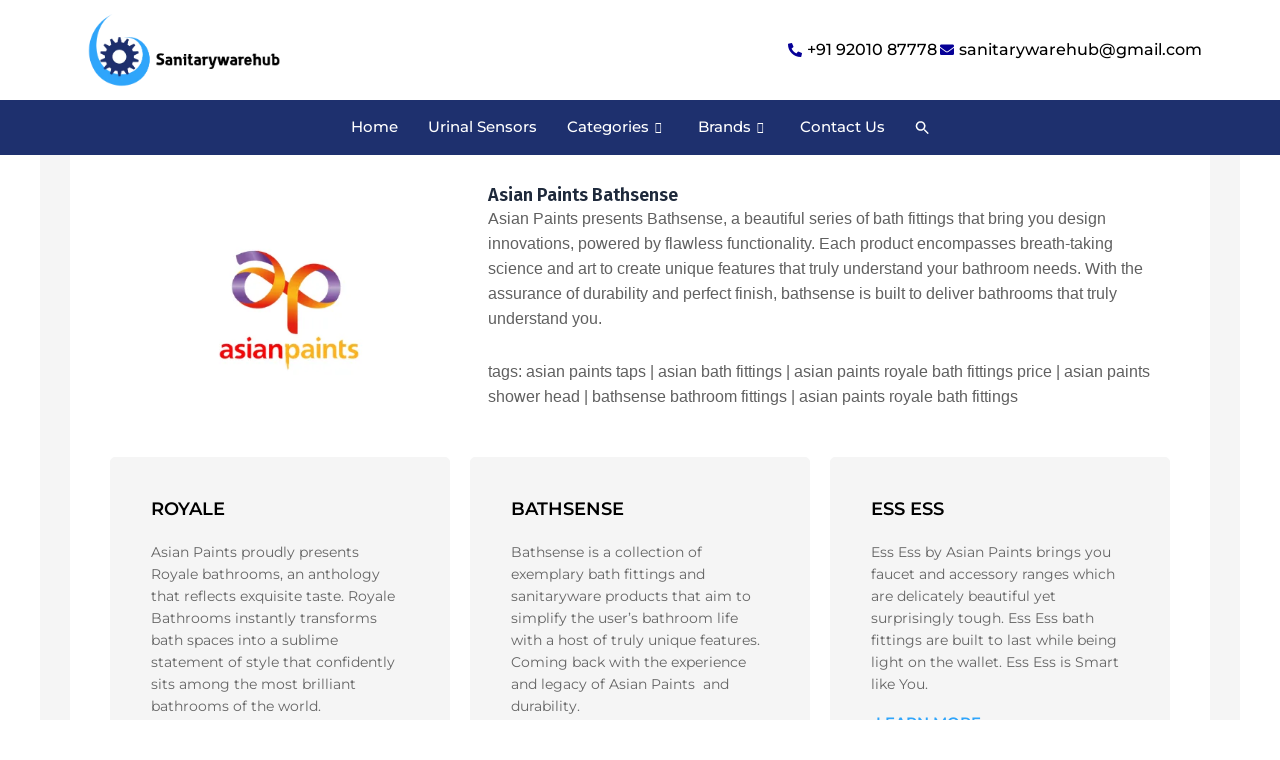

--- FILE ---
content_type: text/css
request_url: https://sanitarywarehub.com/wp-content/uploads/elementor/css/post-20743.css?ver=1766755144
body_size: 1360
content:
.elementor-20743 .elementor-element.elementor-element-0aa055b:not(.elementor-motion-effects-element-type-background), .elementor-20743 .elementor-element.elementor-element-0aa055b > .elementor-motion-effects-container > .elementor-motion-effects-layer{background-color:#F5F5F5;}.elementor-20743 .elementor-element.elementor-element-0aa055b{transition:background 0.3s, border 0.3s, border-radius 0.3s, box-shadow 0.3s;padding:0px 0px 0px 0px;}.elementor-20743 .elementor-element.elementor-element-0aa055b > .elementor-background-overlay{transition:background 0.3s, border-radius 0.3s, opacity 0.3s;}.elementor-20743 .elementor-element.elementor-element-95583cc:not(.elementor-motion-effects-element-type-background) > .elementor-widget-wrap, .elementor-20743 .elementor-element.elementor-element-95583cc > .elementor-widget-wrap > .elementor-motion-effects-container > .elementor-motion-effects-layer{background-color:#FFFFFF;}.elementor-20743 .elementor-element.elementor-element-95583cc > .elementor-element-populated{transition:background 0.3s, border 0.3s, border-radius 0.3s, box-shadow 0.3s;padding:20px 30px 30px 30px;}.elementor-20743 .elementor-element.elementor-element-95583cc > .elementor-element-populated > .elementor-background-overlay{transition:background 0.3s, border-radius 0.3s, opacity 0.3s;}.elementor-bc-flex-widget .elementor-20743 .elementor-element.elementor-element-f7bddfb.elementor-column .elementor-widget-wrap{align-items:center;}.elementor-20743 .elementor-element.elementor-element-f7bddfb.elementor-column.elementor-element[data-element_type="column"] > .elementor-widget-wrap.elementor-element-populated{align-content:center;align-items:center;}.elementor-bc-flex-widget .elementor-20743 .elementor-element.elementor-element-43b1d3c.elementor-column .elementor-widget-wrap{align-items:center;}.elementor-20743 .elementor-element.elementor-element-43b1d3c.elementor-column.elementor-element[data-element_type="column"] > .elementor-widget-wrap.elementor-element-populated{align-content:center;align-items:center;}.elementor-20743 .elementor-element.elementor-element-ca4e671{text-align:left;font-family:"Mulish", Sans-serif;}.elementor-20743 .elementor-element.elementor-element-4724a517{padding:0px 0px 20px 0px;}.elementor-20743 .elementor-element.elementor-element-49e90d53.ekit-equal-height-enable,
					.elementor-20743 .elementor-element.elementor-element-49e90d53.ekit-equal-height-enable > div,
					.elementor-20743 .elementor-element.elementor-element-49e90d53.ekit-equal-height-enable .ekit-wid-con,
					.elementor-20743 .elementor-element.elementor-element-49e90d53.ekit-equal-height-enable .ekit-wid-con .elementskit-infobox{height:100%;}.elementor-20743 .elementor-element.elementor-element-49e90d53 .elementskit-infobox{background-color:#F5F5F5;padding:40px 40px 41px 40px;border-style:solid;border-width:1px 1px 1px 1px;border-color:#f5f5f5;border-radius:5px 5px 5px 5px;}.elementor-20743 .elementor-element.elementor-element-49e90d53 .elementskit-btn{background-color:rgba(255,255,255,0);padding:20px 0px 0px 0px;font-family:"Montserrat", Sans-serif;font-weight:600;color:#2FA5FB;fill:#2FA5FB;border-radius:0px 0px 0px 0px;}.elementor-20743 .elementor-element.elementor-element-49e90d53 .elementskit-infobox.gradient-active:hover::before{background-color:#1E306E;}.elementor-20743 .elementor-element.elementor-element-49e90d53 .elementskit-infobox .elementskit-info-box-title{padding:0px 0px 20px 0px;color:#000000;font-family:"Montserrat", Sans-serif;font-size:18px;font-weight:600;}.elementor-20743 .elementor-element.elementor-element-49e90d53 .elementskit-infobox:hover .elementskit-info-box-title{color:#ffffff;}.elementor-20743 .elementor-element.elementor-element-49e90d53 .elementskit-infobox .box-body > p{color:#656565;font-family:"Montserrat", Sans-serif;font-size:14px;}.elementor-20743 .elementor-element.elementor-element-49e90d53 .elementskit-infobox:hover .box-body > p{color:#ffffff;}.elementor-20743 .elementor-element.elementor-element-49e90d53 .elementskit-infobox p{margin:0px 0px 0px 0px;}.elementor-20743 .elementor-element.elementor-element-49e90d53 .elementskit-btn i{font-size:18px;margin-right:5px;}.elementor-20743 .elementor-element.elementor-element-49e90d53 .elementskit-btn svg{max-width:18px;margin-right:5px;}.elementor-20743 .elementor-element.elementor-element-49e90d53 .elementskit-infobox:hover .elementskit-btn{color:#ffffff;}.elementor-20743 .elementor-element.elementor-element-2898bdd.ekit-equal-height-enable,
					.elementor-20743 .elementor-element.elementor-element-2898bdd.ekit-equal-height-enable > div,
					.elementor-20743 .elementor-element.elementor-element-2898bdd.ekit-equal-height-enable .ekit-wid-con,
					.elementor-20743 .elementor-element.elementor-element-2898bdd.ekit-equal-height-enable .ekit-wid-con .elementskit-infobox{height:100%;}.elementor-20743 .elementor-element.elementor-element-2898bdd .elementskit-infobox{background-color:#F5F5F5;padding:40px 40px 41px 40px;border-style:solid;border-width:1px 1px 1px 1px;border-color:#f5f5f5;border-radius:5px 5px 5px 5px;}.elementor-20743 .elementor-element.elementor-element-2898bdd .elementskit-btn{background-color:rgba(255,255,255,0);padding:20px 0px 0px 0px;font-family:"Montserrat", Sans-serif;font-weight:600;color:#2FA5FB;fill:#2FA5FB;border-radius:0px 0px 0px 0px;}.elementor-20743 .elementor-element.elementor-element-2898bdd .elementskit-infobox.gradient-active:hover::before{background-color:#1E306E;}.elementor-20743 .elementor-element.elementor-element-2898bdd .elementskit-infobox .elementskit-info-box-title{padding:0px 0px 20px 0px;color:#000000;font-family:"Montserrat", Sans-serif;font-size:18px;font-weight:600;}.elementor-20743 .elementor-element.elementor-element-2898bdd .elementskit-infobox:hover .elementskit-info-box-title{color:#ffffff;}.elementor-20743 .elementor-element.elementor-element-2898bdd .elementskit-infobox .box-body > p{color:#656565;font-family:"Montserrat", Sans-serif;font-size:14px;}.elementor-20743 .elementor-element.elementor-element-2898bdd .elementskit-infobox:hover .box-body > p{color:#ffffff;}.elementor-20743 .elementor-element.elementor-element-2898bdd .elementskit-infobox p{margin:0px 0px 0px 0px;}.elementor-20743 .elementor-element.elementor-element-2898bdd .elementskit-btn i{font-size:18px;margin-right:5px;}.elementor-20743 .elementor-element.elementor-element-2898bdd .elementskit-btn svg{max-width:18px;margin-right:5px;}.elementor-20743 .elementor-element.elementor-element-2898bdd .elementskit-infobox:hover .elementskit-btn{color:#ffffff;}.elementor-20743 .elementor-element.elementor-element-f00f87c.ekit-equal-height-enable,
					.elementor-20743 .elementor-element.elementor-element-f00f87c.ekit-equal-height-enable > div,
					.elementor-20743 .elementor-element.elementor-element-f00f87c.ekit-equal-height-enable .ekit-wid-con,
					.elementor-20743 .elementor-element.elementor-element-f00f87c.ekit-equal-height-enable .ekit-wid-con .elementskit-infobox{height:100%;}.elementor-20743 .elementor-element.elementor-element-f00f87c .elementskit-infobox{background-color:#F5F5F5;padding:40px 40px 41px 40px;border-style:solid;border-width:1px 1px 1px 1px;border-color:#f5f5f5;border-radius:5px 5px 5px 5px;}.elementor-20743 .elementor-element.elementor-element-f00f87c .elementskit-btn{background-color:rgba(255,255,255,0);padding:20px 0px 0px 0px;font-family:"Montserrat", Sans-serif;font-weight:600;color:#2FA5FB;fill:#2FA5FB;border-radius:0px 0px 0px 0px;}.elementor-20743 .elementor-element.elementor-element-f00f87c .elementskit-infobox.gradient-active:hover::before{background-color:#1E306E;}.elementor-20743 .elementor-element.elementor-element-f00f87c .elementskit-infobox .elementskit-info-box-title{padding:0px 0px 20px 0px;color:#000000;font-family:"Montserrat", Sans-serif;font-size:18px;font-weight:600;}.elementor-20743 .elementor-element.elementor-element-f00f87c .elementskit-infobox:hover .elementskit-info-box-title{color:#ffffff;}.elementor-20743 .elementor-element.elementor-element-f00f87c .elementskit-infobox .box-body > p{color:#656565;font-family:"Montserrat", Sans-serif;font-size:14px;}.elementor-20743 .elementor-element.elementor-element-f00f87c .elementskit-infobox:hover .box-body > p{color:#ffffff;}.elementor-20743 .elementor-element.elementor-element-f00f87c .elementskit-infobox p{margin:0px 0px 0px 0px;}.elementor-20743 .elementor-element.elementor-element-f00f87c .elementskit-btn i{font-size:18px;margin-right:5px;}.elementor-20743 .elementor-element.elementor-element-f00f87c .elementskit-btn svg{max-width:18px;margin-right:5px;}.elementor-20743 .elementor-element.elementor-element-f00f87c .elementskit-infobox:hover .elementskit-btn{color:#ffffff;}.elementor-20743 .elementor-element.elementor-element-32d1bcd{padding:20px 0px 20px 0px;}.elementor-20743 .elementor-element.elementor-element-4d47ae0 > .elementor-widget-wrap > .elementor-widget:not(.elementor-widget__width-auto):not(.elementor-widget__width-initial):not(:last-child):not(.elementor-absolute){margin-bottom:60px;}.elementor-20743 .elementor-element.elementor-element-4d47ae0 > .elementor-element-populated{text-align:left;padding:0px 15px 0px 15px;}.elementor-20743 .elementor-element.elementor-element-41a9dea .elementskit-single-faq .elementskit-faq-header{background-color:#2FA5FB;padding:21px 40px 21px 40px;}.elementor-20743 .elementor-element.elementor-element-41a9dea > .elementor-widget-container{margin:0px 0px 0px 0px;}.elementor-20743 .elementor-element.elementor-element-41a9dea .elementskit-single-faq .elementskit-faq-title{color:#ffffff;font-family:"Montserrat", Sans-serif;font-weight:600;}.elementor-20743 .elementor-element.elementor-element-41a9dea .elementskit-single-faq .elementskit-faq-body{font-family:"Montserrat", Sans-serif;border-style:solid;border-width:1px 1px 1px 1px;border-color:#2FA5FB;padding:30px 40px 30px 40px;margin:0px 0px 0px 0px;}.elementor-20743 .elementor-element.elementor-element-41a9dea .elementskit-single-faq:not(:last-child){margin:0px 0px 30px 0px;}.elementor-20743 .elementor-element.elementor-element-a604363 > .elementor-widget-wrap > .elementor-widget:not(.elementor-widget__width-auto):not(.elementor-widget__width-initial):not(:last-child):not(.elementor-absolute){margin-bottom:60px;}.elementor-20743 .elementor-element.elementor-element-a604363 > .elementor-element-populated{text-align:left;padding:0px 15px 0px 15px;}.elementor-20743 .elementor-element.elementor-element-de581ed .elementskit-single-faq .elementskit-faq-header{background-color:#2FA5FB;padding:21px 40px 21px 40px;}.elementor-20743 .elementor-element.elementor-element-de581ed > .elementor-widget-container{margin:0px 0px 0px 0px;}.elementor-20743 .elementor-element.elementor-element-de581ed .elementskit-single-faq .elementskit-faq-title{color:#ffffff;font-family:"Montserrat", Sans-serif;font-weight:600;}.elementor-20743 .elementor-element.elementor-element-de581ed .elementskit-single-faq .elementskit-faq-body{font-family:"Montserrat", Sans-serif;border-style:solid;border-width:1px 1px 1px 1px;border-color:#2FA5FB;padding:30px 40px 30px 40px;margin:0px 0px 0px 0px;}.elementor-20743 .elementor-element.elementor-element-de581ed .elementskit-single-faq:not(:last-child){margin:0px 0px 30px 0px;}.elementor-20743 .elementor-element.elementor-element-f46ca5c > .elementor-widget-wrap > .elementor-widget:not(.elementor-widget__width-auto):not(.elementor-widget__width-initial):not(:last-child):not(.elementor-absolute){margin-bottom:60px;}.elementor-20743 .elementor-element.elementor-element-f46ca5c > .elementor-element-populated{text-align:left;padding:0px 15px 0px 15px;}.elementor-20743 .elementor-element.elementor-element-af1400c .elementskit-single-faq .elementskit-faq-header{background-color:#2FA5FB;padding:21px 40px 21px 40px;}.elementor-20743 .elementor-element.elementor-element-af1400c > .elementor-widget-container{margin:0px 0px 0px 0px;}.elementor-20743 .elementor-element.elementor-element-af1400c .elementskit-single-faq .elementskit-faq-title{color:#ffffff;font-family:"Montserrat", Sans-serif;font-weight:600;}.elementor-20743 .elementor-element.elementor-element-af1400c .elementskit-single-faq .elementskit-faq-body{font-family:"Montserrat", Sans-serif;border-style:solid;border-width:1px 1px 1px 1px;border-color:#2FA5FB;padding:30px 40px 30px 40px;margin:0px 0px 0px 0px;}.elementor-20743 .elementor-element.elementor-element-af1400c .elementskit-single-faq:not(:last-child){margin:0px 0px 30px 0px;}.elementor-20743 .elementor-element.elementor-element-ff8fe81{padding:20px 0px 20px 0px;}.elementor-20743 .elementor-element.elementor-element-4f942bd > .elementor-widget-wrap > .elementor-widget:not(.elementor-widget__width-auto):not(.elementor-widget__width-initial):not(:last-child):not(.elementor-absolute){margin-bottom:60px;}.elementor-20743 .elementor-element.elementor-element-4f942bd > .elementor-element-populated{text-align:left;padding:0px 15px 0px 15px;}.elementor-20743 .elementor-element.elementor-element-7a11619 .elementskit-single-faq .elementskit-faq-header{background-color:#2FA5FB;padding:21px 40px 21px 40px;}.elementor-20743 .elementor-element.elementor-element-7a11619 > .elementor-widget-container{margin:0px 0px 0px 0px;}.elementor-20743 .elementor-element.elementor-element-7a11619 .elementskit-single-faq .elementskit-faq-title{color:#ffffff;font-family:"Montserrat", Sans-serif;font-weight:600;}.elementor-20743 .elementor-element.elementor-element-7a11619 .elementskit-single-faq .elementskit-faq-body{font-family:"Montserrat", Sans-serif;border-style:solid;border-width:1px 1px 1px 1px;border-color:#2FA5FB;padding:30px 40px 30px 40px;margin:0px 0px 0px 0px;}.elementor-20743 .elementor-element.elementor-element-7a11619 .elementskit-single-faq:not(:last-child){margin:0px 0px 30px 0px;}.elementor-20743 .elementor-element.elementor-element-7b3f829 > .elementor-widget-wrap > .elementor-widget:not(.elementor-widget__width-auto):not(.elementor-widget__width-initial):not(:last-child):not(.elementor-absolute){margin-bottom:60px;}.elementor-20743 .elementor-element.elementor-element-7b3f829 > .elementor-element-populated{text-align:left;padding:0px 15px 0px 15px;}.elementor-20743 .elementor-element.elementor-element-d69d5ba .elementskit-single-faq .elementskit-faq-header{background-color:#2FA5FB;padding:21px 40px 21px 40px;}.elementor-20743 .elementor-element.elementor-element-d69d5ba > .elementor-widget-container{margin:0px 0px 0px 0px;}.elementor-20743 .elementor-element.elementor-element-d69d5ba .elementskit-single-faq .elementskit-faq-title{color:#ffffff;font-family:"Montserrat", Sans-serif;font-weight:600;}.elementor-20743 .elementor-element.elementor-element-d69d5ba .elementskit-single-faq .elementskit-faq-body{font-family:"Montserrat", Sans-serif;border-style:solid;border-width:1px 1px 1px 1px;border-color:#2FA5FB;padding:30px 40px 30px 40px;margin:0px 0px 0px 0px;}.elementor-20743 .elementor-element.elementor-element-d69d5ba .elementskit-single-faq:not(:last-child){margin:0px 0px 30px 0px;}.elementor-20743 .elementor-element.elementor-element-364ffb3 > .elementor-widget-wrap > .elementor-widget:not(.elementor-widget__width-auto):not(.elementor-widget__width-initial):not(:last-child):not(.elementor-absolute){margin-bottom:60px;}.elementor-20743 .elementor-element.elementor-element-364ffb3 > .elementor-element-populated{text-align:left;padding:0px 15px 0px 15px;}.elementor-20743 .elementor-element.elementor-element-c2079c4 .elementskit-single-faq .elementskit-faq-header{background-color:#2FA5FB;padding:21px 40px 21px 40px;}.elementor-20743 .elementor-element.elementor-element-c2079c4 > .elementor-widget-container{margin:0px 0px 0px 0px;}.elementor-20743 .elementor-element.elementor-element-c2079c4 .elementskit-single-faq .elementskit-faq-title{color:#ffffff;font-family:"Montserrat", Sans-serif;font-weight:600;}.elementor-20743 .elementor-element.elementor-element-c2079c4 .elementskit-single-faq .elementskit-faq-body{font-family:"Montserrat", Sans-serif;border-style:solid;border-width:1px 1px 1px 1px;border-color:#2FA5FB;padding:30px 40px 30px 40px;margin:0px 0px 0px 0px;}.elementor-20743 .elementor-element.elementor-element-c2079c4 .elementskit-single-faq:not(:last-child){margin:0px 0px 30px 0px;}.elementor-20743 .elementor-element.elementor-element-1f9c4fd2 .ekit-price-card-slider{--ekit_client_logo_slidetosho:3;}.elementor-20743 .elementor-element.elementor-element-1f9c4fd2 .elementskit-clients-slider .ekit-main-swiper{background-color:#F5F5F5;}.elementor-20743 .elementor-element.elementor-element-1f9c4fd2 > .elementor-widget-container{padding:20px 0px 0px 0px;}.elementor-20743 .elementor-element.elementor-element-1f9c4fd2 .elementskit-clients-slider .swiper-wrapper{padding:15px 0px 15px 0px;}.elementor-20743 .elementor-element.elementor-element-1f9c4fd2 .elementskit-clients-slider .single-client{min-height:0px;box-shadow:0px 0px 10px 0px rgba(0,0,0,0);border-style:solid;border-width:1px 1px 1px 1px;border-color:#f3f3f3;}.elementor-20743 .elementor-element.elementor-element-1f9c4fd2 .single-client{margin:0px 0px 0px 0px;}.elementor-20743 .elementor-element.elementor-element-1f9c4fd2 .elementskit-clients-slider.simple_logo_image .single-client:hover{box-shadow:19px 19px 40px 0px rgba(0,0,0,0.1);}.elementor-20743 .elementor-element.elementor-element-1f9c4fd2 .simple_logo_image .single-client .content-image .main-image{opacity:1;filter:alpha(opacity=1);}.elementor-20743 .elementor-element.elementor-element-1f9c4fd2 .elementskit-clients-slider .single-client img{opacity:1;filter:alpha(opacity=1);}.elementor-20743 .elementor-element.elementor-element-1f9c4fd2 .simple_logo_image .single-client:hover .content-image img{opacity:0.6;filter:alpha(opacity=0.6);}.elementor-20743 .elementor-element.elementor-element-1f9c4fd2 .simple_logo_image .single-client:hover .content-image .main-image{opacity:1;filter:alpha(opacity=1);}@media(max-width:1024px){.elementor-20743 .elementor-element.elementor-element-1f9c4fd2 .elementskit-clients-slider{--ekit_client_logo_left_right_spacing:10px;}.elementor-20743 .elementor-element.elementor-element-1f9c4fd2 .ekit-price-card-slider{--ekit_client_logo_slidetosho:2;}}@media(min-width:768px){.elementor-20743 .elementor-element.elementor-element-f7bddfb{width:35%;}.elementor-20743 .elementor-element.elementor-element-43b1d3c{width:65%;}}@media(max-width:767px){.elementor-20743 .elementor-element.elementor-element-32d1bcd{padding:0px 0px 0px 0px;}.elementor-20743 .elementor-element.elementor-element-4d47ae0 > .elementor-element-populated{padding:0px 0px 0px 0px;}.elementor-20743 .elementor-element.elementor-element-41a9dea > .elementor-widget-container{margin:0px 0px 30px 0px;}.elementor-20743 .elementor-element.elementor-element-a604363 > .elementor-element-populated{padding:0px 0px 0px 0px;}.elementor-20743 .elementor-element.elementor-element-de581ed > .elementor-widget-container{margin:0px 0px 30px 0px;}.elementor-20743 .elementor-element.elementor-element-f46ca5c > .elementor-element-populated{padding:0px 0px 0px 0px;}.elementor-20743 .elementor-element.elementor-element-af1400c > .elementor-widget-container{margin:0px 0px 30px 0px;}.elementor-20743 .elementor-element.elementor-element-ff8fe81{padding:0px 0px 0px 0px;}.elementor-20743 .elementor-element.elementor-element-4f942bd > .elementor-element-populated{padding:0px 0px 0px 0px;}.elementor-20743 .elementor-element.elementor-element-7a11619 > .elementor-widget-container{margin:0px 0px 30px 0px;}.elementor-20743 .elementor-element.elementor-element-7b3f829 > .elementor-element-populated{padding:0px 0px 0px 0px;}.elementor-20743 .elementor-element.elementor-element-d69d5ba > .elementor-widget-container{margin:0px 0px 30px 0px;}.elementor-20743 .elementor-element.elementor-element-364ffb3 > .elementor-element-populated{padding:0px 0px 0px 0px;}.elementor-20743 .elementor-element.elementor-element-c2079c4 > .elementor-widget-container{margin:0px 0px 30px 0px;}.elementor-20743 .elementor-element.elementor-element-1f9c4fd2 .elementskit-clients-slider{--ekit_client_logo_left_right_spacing:10px;}.elementor-20743 .elementor-element.elementor-element-1f9c4fd2 .ekit-price-card-slider{--ekit_client_logo_slidetosho:1;}}

--- FILE ---
content_type: text/css
request_url: https://sanitarywarehub.com/wp-content/uploads/elementor/css/post-20921.css?ver=1766746155
body_size: 659
content:
.elementor-20921 .elementor-element.elementor-element-e95acbf:not(.elementor-motion-effects-element-type-background), .elementor-20921 .elementor-element.elementor-element-e95acbf > .elementor-motion-effects-container > .elementor-motion-effects-layer{background-color:#1E306E;}.elementor-20921 .elementor-element.elementor-element-e95acbf{transition:background 0.3s, border 0.3s, border-radius 0.3s, box-shadow 0.3s;}.elementor-20921 .elementor-element.elementor-element-e95acbf > .elementor-background-overlay{transition:background 0.3s, border-radius 0.3s, opacity 0.3s;}.elementor-20921 .elementor-element.elementor-element-b6fd5c9 > .elementor-element-populated{margin:15px 15px 15px 15px;--e-column-margin-right:15px;--e-column-margin-left:15px;}.elementor-20921 .elementor-element.elementor-element-e5cb9db{font-family:"Montserrat", Sans-serif;font-size:14px;line-height:0.9em;color:#FFFFFF;}.elementor-20921 .elementor-element.elementor-element-3c5a139 > .elementor-widget-container{padding:0px 0px 0px 15px;}.elementor-20921 .elementor-element.elementor-element-3c5a139{font-family:"Montserrat", Sans-serif;font-size:14px;line-height:0.9em;color:#FFFFFF;}.elementor-20921 .elementor-element.elementor-element-1a2f036 > .elementor-widget-wrap > .elementor-widget:not(.elementor-widget__width-auto):not(.elementor-widget__width-initial):not(:last-child):not(.elementor-absolute){margin-bottom:20px;}.elementor-20921 .elementor-element.elementor-element-5a1233e > .elementor-widget-container{padding:0px 0px 0px 0px;}.elementor-20921 .elementor-element.elementor-element-5a1233e{font-family:"Montserrat", Sans-serif;font-size:14px;line-height:0.9em;color:#FFFFFF;}.elementor-20921 .elementor-element.elementor-element-09c6469 .elementor-icon-list-items:not(.elementor-inline-items) .elementor-icon-list-item:not(:last-child){padding-block-end:calc(10px/2);}.elementor-20921 .elementor-element.elementor-element-09c6469 .elementor-icon-list-items:not(.elementor-inline-items) .elementor-icon-list-item:not(:first-child){margin-block-start:calc(10px/2);}.elementor-20921 .elementor-element.elementor-element-09c6469 .elementor-icon-list-items.elementor-inline-items .elementor-icon-list-item{margin-inline:calc(10px/2);}.elementor-20921 .elementor-element.elementor-element-09c6469 .elementor-icon-list-items.elementor-inline-items{margin-inline:calc(-10px/2);}.elementor-20921 .elementor-element.elementor-element-09c6469 .elementor-icon-list-items.elementor-inline-items .elementor-icon-list-item:after{inset-inline-end:calc(-10px/2);}.elementor-20921 .elementor-element.elementor-element-09c6469 .elementor-icon-list-icon i{color:#FFFFFF;transition:color 0.3s;}.elementor-20921 .elementor-element.elementor-element-09c6469 .elementor-icon-list-icon svg{fill:#FFFFFF;transition:fill 0.3s;}.elementor-20921 .elementor-element.elementor-element-09c6469{--e-icon-list-icon-size:14px;--icon-vertical-offset:0px;}.elementor-20921 .elementor-element.elementor-element-09c6469 .elementor-icon-list-item > .elementor-icon-list-text, .elementor-20921 .elementor-element.elementor-element-09c6469 .elementor-icon-list-item > a{font-family:"Montserrat", Sans-serif;}.elementor-20921 .elementor-element.elementor-element-09c6469 .elementor-icon-list-text{color:#FFFFFF;transition:color 0.3s;}.elementor-20921 .elementor-element.elementor-element-53b3231:not(.elementor-motion-effects-element-type-background), .elementor-20921 .elementor-element.elementor-element-53b3231 > .elementor-motion-effects-container > .elementor-motion-effects-layer{background-color:#FFFFFF;}.elementor-20921 .elementor-element.elementor-element-53b3231{border-style:solid;border-width:2px 0px 0px 0px;border-color:#FFFDFD;transition:background 0.3s, border 0.3s, border-radius 0.3s, box-shadow 0.3s;}.elementor-20921 .elementor-element.elementor-element-53b3231 > .elementor-background-overlay{transition:background 0.3s, border-radius 0.3s, opacity 0.3s;}.elementor-bc-flex-widget .elementor-20921 .elementor-element.elementor-element-f7d5e55.elementor-column .elementor-widget-wrap{align-items:center;}.elementor-20921 .elementor-element.elementor-element-f7d5e55.elementor-column.elementor-element[data-element_type="column"] > .elementor-widget-wrap.elementor-element-populated{align-content:center;align-items:center;}.elementor-20921 .elementor-element.elementor-element-f7d5e55.elementor-column > .elementor-widget-wrap{justify-content:center;}.elementor-20921 .elementor-element.elementor-element-cbed7db{text-align:center;}.elementor-20921 .elementor-element.elementor-element-cbed7db .elementor-heading-title{font-family:"Montserrat", Sans-serif;font-size:14px;font-weight:400;color:#1E306E;}.elementor-theme-builder-content-area{height:400px;}.elementor-location-header:before, .elementor-location-footer:before{content:"";display:table;clear:both;}@media(min-width:768px){.elementor-20921 .elementor-element.elementor-element-2a7236d{width:33.33%;}.elementor-20921 .elementor-element.elementor-element-cd28a98{width:33%;}.elementor-20921 .elementor-element.elementor-element-1a2f036{width:33.003%;}}@media(max-width:767px){.elementor-20921 .elementor-element.elementor-element-b6fd5c9 > .elementor-element-populated{margin:0px 0px 0px 0px;--e-column-margin-right:0px;--e-column-margin-left:0px;}}

--- FILE ---
content_type: text/css
request_url: https://sanitarywarehub.com/wp-content/uploads/elementor/css/post-22804.css?ver=1766746086
body_size: 815
content:
.elementor-22804 .elementor-element.elementor-element-66ac3f2:not(.elementor-motion-effects-element-type-background), .elementor-22804 .elementor-element.elementor-element-66ac3f2 > .elementor-motion-effects-container > .elementor-motion-effects-layer{background-color:#FFFFFF;}.elementor-22804 .elementor-element.elementor-element-66ac3f2{transition:background 0.3s, border 0.3s, border-radius 0.3s, box-shadow 0.3s;padding:10px 0px 10px 0px;}.elementor-22804 .elementor-element.elementor-element-66ac3f2 > .elementor-background-overlay{transition:background 0.3s, border-radius 0.3s, opacity 0.3s;}.elementor-bc-flex-widget .elementor-22804 .elementor-element.elementor-element-8580a3b.elementor-column .elementor-widget-wrap{align-items:center;}.elementor-22804 .elementor-element.elementor-element-8580a3b.elementor-column.elementor-element[data-element_type="column"] > .elementor-widget-wrap.elementor-element-populated{align-content:center;align-items:center;}.elementor-22804 .elementor-element.elementor-element-8580a3b > .elementor-element-populated{padding:0px 0px 0px 0px;}.elementor-22804 .elementor-element.elementor-element-90f73c9{text-align:left;}.elementor-bc-flex-widget .elementor-22804 .elementor-element.elementor-element-c403962.elementor-column .elementor-widget-wrap{align-items:center;}.elementor-22804 .elementor-element.elementor-element-c403962.elementor-column.elementor-element[data-element_type="column"] > .elementor-widget-wrap.elementor-element-populated{align-content:center;align-items:center;}.elementor-22804 .elementor-element.elementor-element-c403962 > .elementor-element-populated{padding:0px 0px 0px 0px;}.elementor-bc-flex-widget .elementor-22804 .elementor-element.elementor-element-a1e8a56.elementor-column .elementor-widget-wrap{align-items:center;}.elementor-22804 .elementor-element.elementor-element-a1e8a56.elementor-column.elementor-element[data-element_type="column"] > .elementor-widget-wrap.elementor-element-populated{align-content:center;align-items:center;}.elementor-22804 .elementor-element.elementor-element-a1e8a56 > .elementor-element-populated{padding:0px 0px 0px 0px;}.elementor-22804 .elementor-element.elementor-element-cf355d7 .elementor-icon-list-icon i{transition:color 0.3s;}.elementor-22804 .elementor-element.elementor-element-cf355d7 .elementor-icon-list-icon svg{transition:fill 0.3s;}.elementor-22804 .elementor-element.elementor-element-cf355d7{--e-icon-list-icon-size:14px;--icon-vertical-offset:0px;}.elementor-22804 .elementor-element.elementor-element-cf355d7 .elementor-icon-list-item > .elementor-icon-list-text, .elementor-22804 .elementor-element.elementor-element-cf355d7 .elementor-icon-list-item > a{font-family:"Montserrat", Sans-serif;font-weight:500;}.elementor-22804 .elementor-element.elementor-element-cf355d7 .elementor-icon-list-text{color:#000000;transition:color 0.3s;}.elementor-22804 .elementor-element.elementor-element-71b10b9:not(.elementor-motion-effects-element-type-background), .elementor-22804 .elementor-element.elementor-element-71b10b9 > .elementor-motion-effects-container > .elementor-motion-effects-layer{background-color:#1E306E;}.elementor-22804 .elementor-element.elementor-element-71b10b9{transition:background 0.3s, border 0.3s, border-radius 0.3s, box-shadow 0.3s;}.elementor-22804 .elementor-element.elementor-element-71b10b9 > .elementor-background-overlay{transition:background 0.3s, border-radius 0.3s, opacity 0.3s;}.elementor-bc-flex-widget .elementor-22804 .elementor-element.elementor-element-62dbc24.elementor-column .elementor-widget-wrap{align-items:center;}.elementor-22804 .elementor-element.elementor-element-62dbc24.elementor-column.elementor-element[data-element_type="column"] > .elementor-widget-wrap.elementor-element-populated{align-content:center;align-items:center;}.elementor-22804 .elementor-element.elementor-element-62dbc24.elementor-column > .elementor-widget-wrap{justify-content:center;}.elementor-22804 .elementor-element.elementor-element-a2bf676 .elementskit-menu-hamburger{background-color:#2C57B9;float:right;border-style:solid;border-color:#FFFFFF;}.elementor-22804 .elementor-element.elementor-element-a2bf676{width:auto;max-width:auto;}.elementor-22804 .elementor-element.elementor-element-a2bf676 .elementskit-menu-container{height:35px;border-radius:0px 0px 0px 0px;}.elementor-22804 .elementor-element.elementor-element-a2bf676 .elementskit-navbar-nav > li > a{font-family:"Montserrat", Sans-serif;color:#FFFFFF;padding:0px 15px 0px 15px;}.elementor-22804 .elementor-element.elementor-element-a2bf676 .elementskit-navbar-nav > li > a .elementskit-submenu-indicator{color:#FFFFFF;fill:#FFFFFF;}.elementor-22804 .elementor-element.elementor-element-a2bf676 .elementskit-navbar-nav > li > a .ekit-submenu-indicator-icon{color:#FFFFFF;fill:#FFFFFF;}.elementor-22804 .elementor-element.elementor-element-a2bf676 .elementskit-navbar-nav .elementskit-submenu-panel > li > a{padding:15px 15px 15px 15px;color:#000000;}.elementor-22804 .elementor-element.elementor-element-a2bf676 .elementskit-navbar-nav .elementskit-submenu-panel > li > a:hover{color:#707070;}.elementor-22804 .elementor-element.elementor-element-a2bf676 .elementskit-navbar-nav .elementskit-submenu-panel > li > a:focus{color:#707070;}.elementor-22804 .elementor-element.elementor-element-a2bf676 .elementskit-navbar-nav .elementskit-submenu-panel > li > a:active{color:#707070;}.elementor-22804 .elementor-element.elementor-element-a2bf676 .elementskit-navbar-nav .elementskit-submenu-panel > li:hover > a{color:#707070;}.elementor-22804 .elementor-element.elementor-element-a2bf676 .elementskit-navbar-nav .elementskit-submenu-panel > li.current-menu-item > a{color:#707070 !important;}.elementor-22804 .elementor-element.elementor-element-a2bf676 .elementskit-submenu-panel{padding:15px 0px 15px 0px;}.elementor-22804 .elementor-element.elementor-element-a2bf676 .elementskit-navbar-nav .elementskit-submenu-panel{border-radius:0px 0px 0px 0px;min-width:220px;}.elementor-22804 .elementor-element.elementor-element-a2bf676 .elementskit-menu-hamburger .elementskit-menu-hamburger-icon{background-color:#FFFFFF;}.elementor-22804 .elementor-element.elementor-element-a2bf676 .elementskit-menu-hamburger > .ekit-menu-icon{color:#FFFFFF;}.elementor-22804 .elementor-element.elementor-element-a2bf676 .elementskit-menu-hamburger:hover .elementskit-menu-hamburger-icon{background-color:rgba(0, 0, 0, 0.5);}.elementor-22804 .elementor-element.elementor-element-a2bf676 .elementskit-menu-hamburger:hover > .ekit-menu-icon{color:rgba(0, 0, 0, 0.5);}.elementor-22804 .elementor-element.elementor-element-a2bf676 .elementskit-menu-close:hover{color:rgba(0, 0, 0, 0.5);}@media(max-width:1024px){.elementor-22804 .elementor-element.elementor-element-a2bf676 .elementskit-nav-identity-panel{padding:10px 0px 10px 0px;}.elementor-22804 .elementor-element.elementor-element-a2bf676 .elementskit-menu-container{max-width:350px;border-radius:0px 0px 0px 0px;}.elementor-22804 .elementor-element.elementor-element-a2bf676 .elementskit-navbar-nav > li > a{color:#000000;padding:10px 15px 10px 15px;}.elementor-22804 .elementor-element.elementor-element-a2bf676 .elementskit-navbar-nav .elementskit-submenu-panel > li > a{padding:15px 15px 15px 15px;}.elementor-22804 .elementor-element.elementor-element-a2bf676 .elementskit-navbar-nav .elementskit-submenu-panel{border-radius:0px 0px 0px 0px;}.elementor-22804 .elementor-element.elementor-element-a2bf676 .elementskit-menu-hamburger{padding:8px 8px 8px 8px;width:45px;border-radius:3px;}.elementor-22804 .elementor-element.elementor-element-a2bf676 .elementskit-menu-close{padding:8px 8px 8px 8px;margin:12px 12px 12px 12px;width:45px;border-radius:3px;}.elementor-22804 .elementor-element.elementor-element-a2bf676 .elementskit-nav-logo > img{max-width:160px;max-height:60px;}.elementor-22804 .elementor-element.elementor-element-a2bf676 .elementskit-nav-logo{margin:5px 0px 5px 0px;padding:5px 5px 5px 5px;}}@media(min-width:768px){.elementor-22804 .elementor-element.elementor-element-8580a3b{width:20%;}.elementor-22804 .elementor-element.elementor-element-c403962{width:39.332%;}.elementor-22804 .elementor-element.elementor-element-a1e8a56{width:40%;}}@media(max-width:767px){.elementor-22804 .elementor-element.elementor-element-71b10b9{padding:5px 0px 5px 0px;}.elementor-22804 .elementor-element.elementor-element-62dbc24{width:100%;}.elementor-22804 .elementor-element.elementor-element-62dbc24.elementor-column > .elementor-widget-wrap{justify-content:center;}.elementor-22804 .elementor-element.elementor-element-a2bf676 .elementskit-menu-hamburger{border-width:1px 1px 1px 1px;}.elementor-22804 .elementor-element.elementor-element-a2bf676 .elementskit-nav-logo > img{max-width:120px;max-height:50px;}}

--- FILE ---
content_type: text/css
request_url: https://sanitarywarehub.com/wp-content/uploads/elementor/css/post-23647.css?ver=1766746086
body_size: 290
content:
.elementor-23647 .elementor-element.elementor-element-75e62096:not(.elementor-motion-effects-element-type-background), .elementor-23647 .elementor-element.elementor-element-75e62096 > .elementor-motion-effects-container > .elementor-motion-effects-layer{background-color:#FFFFFF;}.elementor-23647 .elementor-element.elementor-element-75e62096{box-shadow:0px 10px 25px 0px rgba(0, 0, 0, 0.1);transition:background 0.3s, border 0.3s, border-radius 0.3s, box-shadow 0.3s;}.elementor-23647 .elementor-element.elementor-element-75e62096 > .elementor-background-overlay{transition:background 0.3s, border-radius 0.3s, opacity 0.3s;}.elementor-23647 .elementor-element.elementor-element-6ea12be5{transition:background 0.3s, border 0.3s, border-radius 0.3s, box-shadow 0.3s;margin-top:0px;margin-bottom:0px;}.elementor-23647 .elementor-element.elementor-element-6ea12be5 > .elementor-background-overlay{transition:background 0.3s, border-radius 0.3s, opacity 0.3s;}.elementor-23647 .elementor-element.elementor-element-55731814 > .elementor-element-populated{padding:20px 0px 20px 30px;}.elementor-23647 .elementor-element.elementor-element-210de84d .ekit_page_list_content{flex-direction:row;}.elementor-23647 .elementor-element.elementor-element-210de84d .elementor-icon-list-icon{display:flex;align-items:center;justify-content:center;width:14px;}.elementor-23647 .elementor-element.elementor-element-210de84d .elementor-icon-list-icon i{font-size:14px;}.elementor-23647 .elementor-element.elementor-element-210de84d .elementor-icon-list-icon svg{max-width:14px;}.elementor-23647 .elementor-element.elementor-element-210de84d .elementor-icon-list-text{color:#000000;margin:0px 0px 15px 0px;}.elementor-23647 .elementor-element.elementor-element-210de84d .elementor-icon-list-item:hover .elementor-icon-list-text{color:#000000;}.elementor-23647 .elementor-element.elementor-element-210de84d .elementor-icon-list-item{font-family:"Montserrat", Sans-serif;font-size:14px;font-weight:400;line-height:1em;}.elementor-23647 .elementor-element.elementor-element-210de84d .ekit_menu_label{align-self:center;}@media(max-width:1024px) and (min-width:768px){.elementor-23647 .elementor-element.elementor-element-55731814{width:100%;}}

--- FILE ---
content_type: text/css
request_url: https://sanitarywarehub.com/wp-content/uploads/elementor/css/post-23669.css?ver=1766745805
body_size: 400
content:
.elementor-23669 .elementor-element.elementor-element-3249fc44:not(.elementor-motion-effects-element-type-background), .elementor-23669 .elementor-element.elementor-element-3249fc44 > .elementor-motion-effects-container > .elementor-motion-effects-layer{background-color:#FFFFFF;}.elementor-23669 .elementor-element.elementor-element-3249fc44{box-shadow:0px 10px 25px 0px rgba(0, 0, 0, 0.1);transition:background 0.3s, border 0.3s, border-radius 0.3s, box-shadow 0.3s;}.elementor-23669 .elementor-element.elementor-element-3249fc44 > .elementor-background-overlay{transition:background 0.3s, border-radius 0.3s, opacity 0.3s;}.elementor-23669 .elementor-element.elementor-element-548083ec{margin-top:0px;margin-bottom:0px;}.elementor-23669 .elementor-element.elementor-element-16e04dd8 > .elementor-element-populated{padding:35px 0px 30px 30px;}.elementor-23669 .elementor-element.elementor-element-6c9c3f8c .ekit_page_list_content{flex-direction:row;}.elementor-23669 .elementor-element.elementor-element-6c9c3f8c .elementor-icon-list-icon{display:flex;align-items:center;justify-content:center;width:14px;}.elementor-23669 .elementor-element.elementor-element-6c9c3f8c .elementor-icon-list-icon i{font-size:14px;}.elementor-23669 .elementor-element.elementor-element-6c9c3f8c .elementor-icon-list-icon svg{max-width:14px;}.elementor-23669 .elementor-element.elementor-element-6c9c3f8c .elementor-icon-list-text{color:#000000;margin:0px 0px 15px 0px;}.elementor-23669 .elementor-element.elementor-element-6c9c3f8c .elementor-icon-list-item:hover .elementor-icon-list-text{color:#000000;}.elementor-23669 .elementor-element.elementor-element-6c9c3f8c .elementor-icon-list-item{font-family:"Montserrat", Sans-serif;font-size:14px;font-weight:400;line-height:1em;}.elementor-23669 .elementor-element.elementor-element-6c9c3f8c .ekit_menu_label{align-self:center;}.elementor-23669 .elementor-element.elementor-element-797f3ed7 > .elementor-element-populated{padding:35px 0px 30px 30px;}.elementor-23669 .elementor-element.elementor-element-2c4ecbd .ekit_page_list_content{flex-direction:row;}.elementor-23669 .elementor-element.elementor-element-2c4ecbd .elementor-icon-list-icon{display:flex;align-items:center;justify-content:center;width:14px;}.elementor-23669 .elementor-element.elementor-element-2c4ecbd .elementor-icon-list-icon i{font-size:14px;}.elementor-23669 .elementor-element.elementor-element-2c4ecbd .elementor-icon-list-icon svg{max-width:14px;}.elementor-23669 .elementor-element.elementor-element-2c4ecbd .elementor-icon-list-text{color:#000000;margin:0px 0px 15px 0px;}.elementor-23669 .elementor-element.elementor-element-2c4ecbd .elementor-icon-list-item:hover .elementor-icon-list-text{color:#000000;}.elementor-23669 .elementor-element.elementor-element-2c4ecbd .elementor-icon-list-item{font-family:"Montserrat", Sans-serif;font-size:14px;font-weight:400;line-height:1em;}.elementor-23669 .elementor-element.elementor-element-2c4ecbd .ekit_menu_label{align-self:center;}.elementor-23669 .elementor-element.elementor-element-2aa55685 > .elementor-element-populated{padding:35px 0px 30px 30px;}.elementor-23669 .elementor-element.elementor-element-2aa55685{z-index:2;}.elementor-23669 .elementor-element.elementor-element-92ffa25 .ekit_page_list_content{flex-direction:row;}.elementor-23669 .elementor-element.elementor-element-92ffa25 .elementor-icon-list-icon{display:flex;align-items:center;justify-content:center;width:14px;}.elementor-23669 .elementor-element.elementor-element-92ffa25 .elementor-icon-list-icon i{font-size:14px;}.elementor-23669 .elementor-element.elementor-element-92ffa25 .elementor-icon-list-icon svg{max-width:14px;}.elementor-23669 .elementor-element.elementor-element-92ffa25 .elementor-icon-list-text{color:#000000;margin:0px 0px 15px 0px;}.elementor-23669 .elementor-element.elementor-element-92ffa25 .elementor-icon-list-item:hover .elementor-icon-list-text{color:#000000;}.elementor-23669 .elementor-element.elementor-element-92ffa25 .elementor-icon-list-item{font-family:"Montserrat", Sans-serif;font-size:14px;font-weight:400;line-height:1em;}.elementor-23669 .elementor-element.elementor-element-92ffa25 .ekit_menu_label{align-self:center;}@media(max-width:1024px) and (min-width:768px){.elementor-23669 .elementor-element.elementor-element-16e04dd8{width:100%;}.elementor-23669 .elementor-element.elementor-element-797f3ed7{width:100%;}.elementor-23669 .elementor-element.elementor-element-2aa55685{width:100%;}}